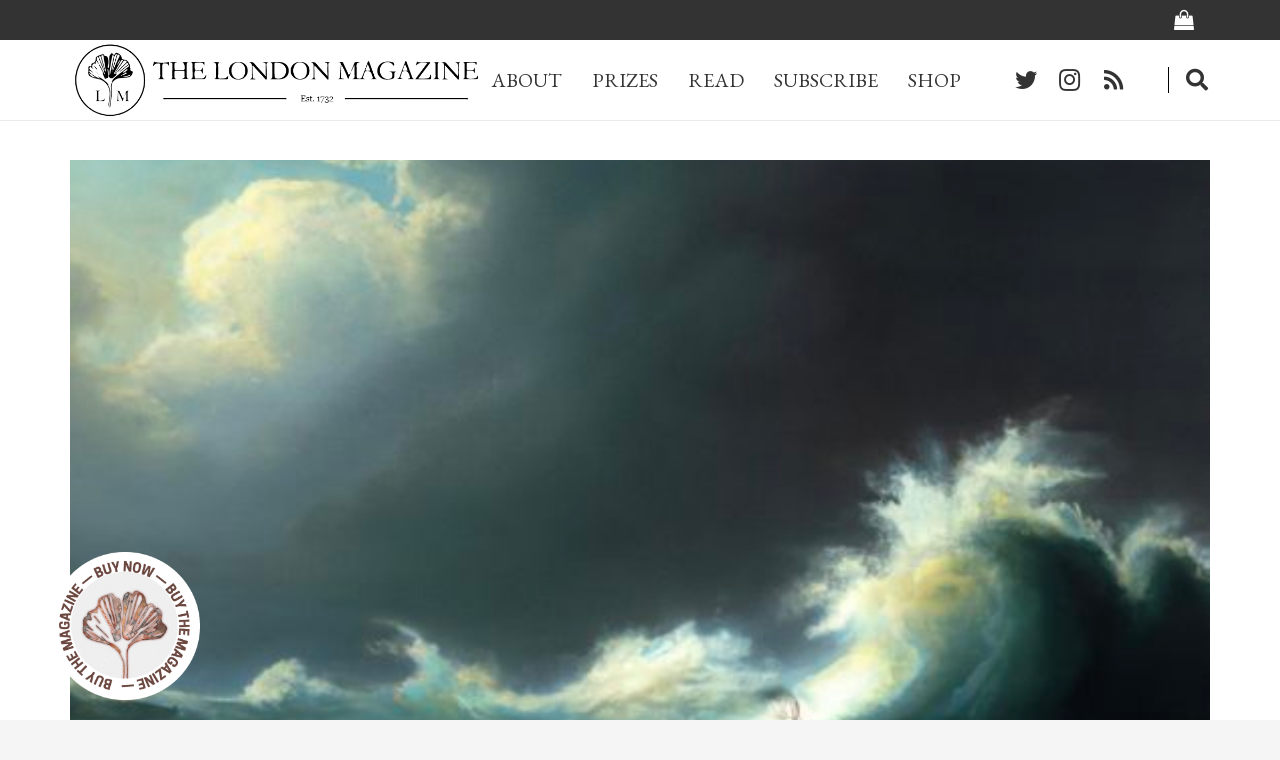

--- FILE ---
content_type: text/html; charset=utf-8
request_url: https://www.google.com/recaptcha/api2/aframe
body_size: 265
content:
<!DOCTYPE HTML><html><head><meta http-equiv="content-type" content="text/html; charset=UTF-8"></head><body><script nonce="jFhtsDd4iZ1sMOxQss52dQ">/** Anti-fraud and anti-abuse applications only. See google.com/recaptcha */ try{var clients={'sodar':'https://pagead2.googlesyndication.com/pagead/sodar?'};window.addEventListener("message",function(a){try{if(a.source===window.parent){var b=JSON.parse(a.data);var c=clients[b['id']];if(c){var d=document.createElement('img');d.src=c+b['params']+'&rc='+(localStorage.getItem("rc::a")?sessionStorage.getItem("rc::b"):"");window.document.body.appendChild(d);sessionStorage.setItem("rc::e",parseInt(sessionStorage.getItem("rc::e")||0)+1);localStorage.setItem("rc::h",'1768512033714');}}}catch(b){}});window.parent.postMessage("_grecaptcha_ready", "*");}catch(b){}</script></body></html>

--- FILE ---
content_type: application/javascript; charset=utf-8
request_url: https://fundingchoicesmessages.google.com/f/AGSKWxXdGSK8NEkAdaO-QQZ4Jp5kE_SLZfypavYz5v_S79vocfYkUTBbnX4ZmtUismsGI17AKXl3CSmXSp2qCZID2oLtYKOdM8Z9xwSVUKGmXUtgyxymuQuepGUhdo6fBN7uMYYAaIIdDr-9zpl7Cg0BId3yjZQDhXG2RICSD1zDqUP371eUrOzXXClLAsA5/_/ad/bbl--ad-200x200-/advert36./teamplayer-ads..ads.controller.
body_size: -1288
content:
window['4a5f9224-dc7d-442e-9692-ae60e264738a'] = true;